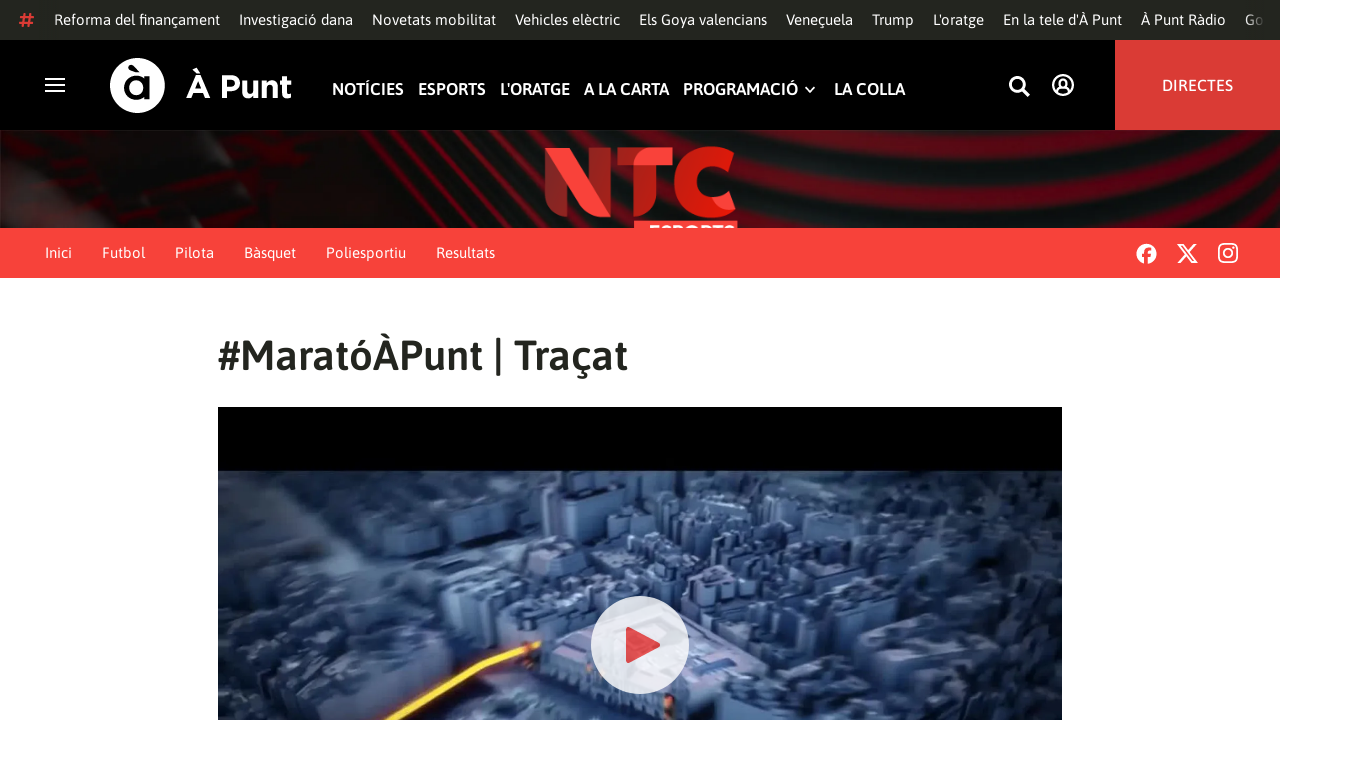

--- FILE ---
content_type: text/vtt; charset=UTF-8
request_url: https://manifest.prod.boltdns.net/thumbnail/v1/6057955885001/a08de5ce-c7ee-4323-9758-464bb3bd222e/d0a4143e-e8ee-45c7-801a-d2fabd6e56da/thumbnail.webvtt?fastly_token=Njk4ZjZjZjlfYjAyYTQzZjVjNDQxYzg3N2FjMjQzYTRkMGFjMWJkOGM1YTE3MzMxZDNiMmVmNWFmYzc3NGMxMTIyYjY3ZDllZA%3D%3D
body_size: 9788
content:
WEBVTT

00:00.000 --> 00:05.000
https://house-fastly-signed-eu-west-1-prod.brightcovecdn.com/image/v1/jit/6057955885001/a08de5ce-c7ee-4323-9758-464bb3bd222e/main/416x234/0s/match/image.jpeg?fastly_token=[base64]

00:05.000 --> 00:10.000
https://house-fastly-signed-eu-west-1-prod.brightcovecdn.com/image/v1/jit/6057955885001/a08de5ce-c7ee-4323-9758-464bb3bd222e/main/416x234/5s/match/image.jpeg?fastly_token=[base64]

00:10.000 --> 00:15.000
https://house-fastly-signed-eu-west-1-prod.brightcovecdn.com/image/v1/jit/6057955885001/a08de5ce-c7ee-4323-9758-464bb3bd222e/main/416x234/10s/match/image.jpeg?fastly_token=[base64]%3D%3D

00:15.000 --> 00:20.000
https://house-fastly-signed-eu-west-1-prod.brightcovecdn.com/image/v1/jit/6057955885001/a08de5ce-c7ee-4323-9758-464bb3bd222e/main/416x234/15s/match/image.jpeg?fastly_token=[base64]%3D%3D

00:20.000 --> 00:25.000
https://house-fastly-signed-eu-west-1-prod.brightcovecdn.com/image/v1/jit/6057955885001/a08de5ce-c7ee-4323-9758-464bb3bd222e/main/416x234/20s/match/image.jpeg?fastly_token=[base64]%3D%3D

00:25.000 --> 00:30.000
https://house-fastly-signed-eu-west-1-prod.brightcovecdn.com/image/v1/jit/6057955885001/a08de5ce-c7ee-4323-9758-464bb3bd222e/main/416x234/25s/match/image.jpeg?fastly_token=[base64]%3D%3D

00:30.000 --> 00:35.000
https://house-fastly-signed-eu-west-1-prod.brightcovecdn.com/image/v1/jit/6057955885001/a08de5ce-c7ee-4323-9758-464bb3bd222e/main/416x234/30s/match/image.jpeg?fastly_token=[base64]%3D%3D

00:35.000 --> 00:40.000
https://house-fastly-signed-eu-west-1-prod.brightcovecdn.com/image/v1/jit/6057955885001/a08de5ce-c7ee-4323-9758-464bb3bd222e/main/416x234/35s/match/image.jpeg?fastly_token=[base64]%3D%3D

00:40.000 --> 00:45.000
https://house-fastly-signed-eu-west-1-prod.brightcovecdn.com/image/v1/jit/6057955885001/a08de5ce-c7ee-4323-9758-464bb3bd222e/main/416x234/40s/match/image.jpeg?fastly_token=[base64]%3D%3D

00:45.000 --> 00:50.000
https://house-fastly-signed-eu-west-1-prod.brightcovecdn.com/image/v1/jit/6057955885001/a08de5ce-c7ee-4323-9758-464bb3bd222e/main/416x234/45s/match/image.jpeg?fastly_token=[base64]%3D%3D

00:50.000 --> 00:55.000
https://house-fastly-signed-eu-west-1-prod.brightcovecdn.com/image/v1/jit/6057955885001/a08de5ce-c7ee-4323-9758-464bb3bd222e/main/416x234/50s/match/image.jpeg?fastly_token=[base64]%3D%3D

00:55.000 --> 01:00.000
https://house-fastly-signed-eu-west-1-prod.brightcovecdn.com/image/v1/jit/6057955885001/a08de5ce-c7ee-4323-9758-464bb3bd222e/main/416x234/55s/match/image.jpeg?fastly_token=[base64]%3D%3D

01:00.000 --> 01:05.000
https://house-fastly-signed-eu-west-1-prod.brightcovecdn.com/image/v1/jit/6057955885001/a08de5ce-c7ee-4323-9758-464bb3bd222e/main/416x234/1m0s/match/image.jpeg?fastly_token=[base64]%3D

01:05.000 --> 01:10.000
https://house-fastly-signed-eu-west-1-prod.brightcovecdn.com/image/v1/jit/6057955885001/a08de5ce-c7ee-4323-9758-464bb3bd222e/main/416x234/1m5s/match/image.jpeg?fastly_token=[base64]%3D

01:10.000 --> 01:15.000
https://house-fastly-signed-eu-west-1-prod.brightcovecdn.com/image/v1/jit/6057955885001/a08de5ce-c7ee-4323-9758-464bb3bd222e/main/416x234/1m10s/match/image.jpeg?fastly_token=[base64]

01:15.000 --> 01:20.000
https://house-fastly-signed-eu-west-1-prod.brightcovecdn.com/image/v1/jit/6057955885001/a08de5ce-c7ee-4323-9758-464bb3bd222e/main/416x234/1m15s/match/image.jpeg?fastly_token=[base64]

01:20.000 --> 01:25.000
https://house-fastly-signed-eu-west-1-prod.brightcovecdn.com/image/v1/jit/6057955885001/a08de5ce-c7ee-4323-9758-464bb3bd222e/main/416x234/1m20s/match/image.jpeg?fastly_token=[base64]

01:25.000 --> 01:30.000
https://house-fastly-signed-eu-west-1-prod.brightcovecdn.com/image/v1/jit/6057955885001/a08de5ce-c7ee-4323-9758-464bb3bd222e/main/416x234/1m25s/match/image.jpeg?fastly_token=[base64]

01:30.000 --> 01:35.000
https://house-fastly-signed-eu-west-1-prod.brightcovecdn.com/image/v1/jit/6057955885001/a08de5ce-c7ee-4323-9758-464bb3bd222e/main/416x234/1m30s/match/image.jpeg?fastly_token=[base64]

01:35.000 --> 01:36.320
https://house-fastly-signed-eu-west-1-prod.brightcovecdn.com/image/v1/jit/6057955885001/a08de5ce-c7ee-4323-9758-464bb3bd222e/main/416x234/1m35s/match/image.jpeg?fastly_token=[base64]

